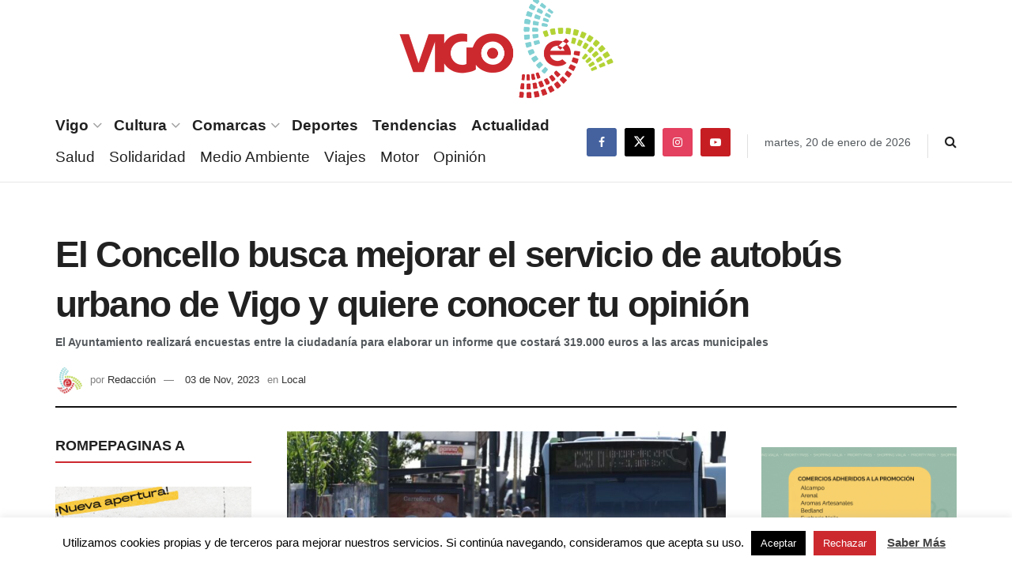

--- FILE ---
content_type: text/html; charset=utf-8
request_url: https://www.google.com/recaptcha/api2/aframe
body_size: 268
content:
<!DOCTYPE HTML><html><head><meta http-equiv="content-type" content="text/html; charset=UTF-8"></head><body><script nonce="2gU7IYzbnxotNzpQLZjXRw">/** Anti-fraud and anti-abuse applications only. See google.com/recaptcha */ try{var clients={'sodar':'https://pagead2.googlesyndication.com/pagead/sodar?'};window.addEventListener("message",function(a){try{if(a.source===window.parent){var b=JSON.parse(a.data);var c=clients[b['id']];if(c){var d=document.createElement('img');d.src=c+b['params']+'&rc='+(localStorage.getItem("rc::a")?sessionStorage.getItem("rc::b"):"");window.document.body.appendChild(d);sessionStorage.setItem("rc::e",parseInt(sessionStorage.getItem("rc::e")||0)+1);localStorage.setItem("rc::h",'1768908287417');}}}catch(b){}});window.parent.postMessage("_grecaptcha_ready", "*");}catch(b){}</script></body></html>